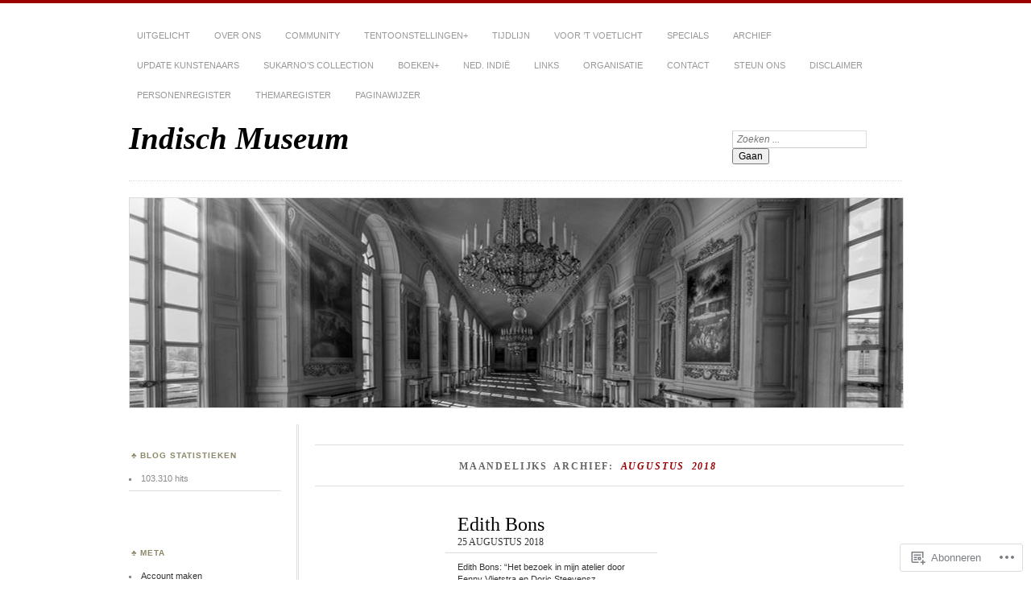

--- FILE ---
content_type: text/css;charset=utf-8
request_url: https://s0.wp.com/?custom-css=1&csblog=5LxDO&cscache=6&csrev=16
body_size: 13
content:
.kunstenaar-hover{position:relative;cursor:pointer;color:blue;text-decoration:underline}.hover-foto{display:none;position:absolute;top:-100px;left:0;z-index:100;background:#fff;padding:10px;border:2px solid #333;border-radius:10px;box-shadow:0 0 15px rgba(0,0,0,0.3)}.kunstenaar-hover:hover .hover-foto{display:block}